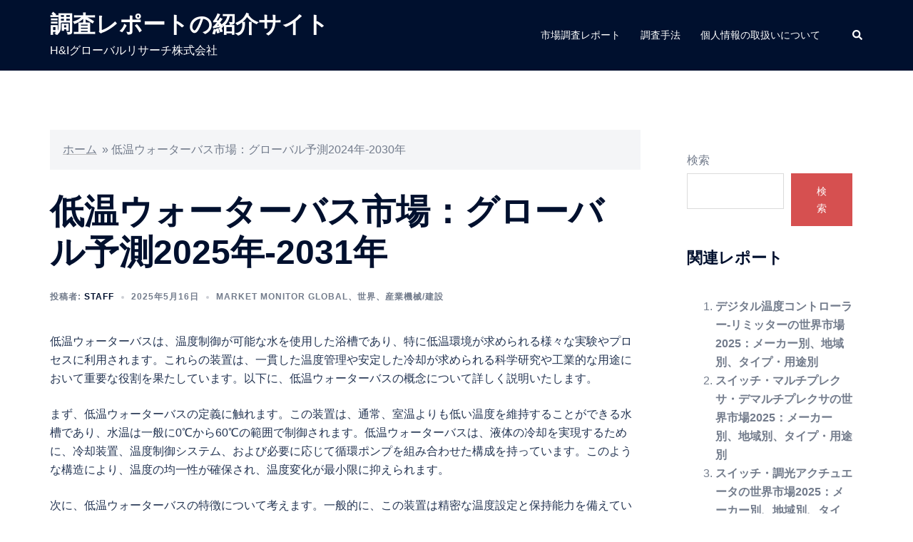

--- FILE ---
content_type: text/html; charset=UTF-8
request_url: https://www.global-data.jp/global-low-temperature-water-baths-market-mon24mkt644066/
body_size: 22854
content:
<!DOCTYPE html>
<html lang="ja">
<head>
<meta charset="UTF-8">
<meta name="viewport" content="width=device-width, initial-scale=1">
<link rel="profile" href="http://gmpg.org/xfn/11">
<link rel="pingback" href="https://www.global-data.jp/xmlrpc.php">

<meta name='robots' content='index, follow, max-image-preview:large, max-snippet:-1, max-video-preview:-1' />
	<style>img:is([sizes="auto" i], [sizes^="auto," i]) { contain-intrinsic-size: 3000px 1500px }</style>
	
	<!-- This site is optimized with the Yoast SEO plugin v22.6 - https://yoast.com/wordpress/plugins/seo/ -->
	<title>低温ウォーターバス市場：グローバル展望・予測（2024-2030）</title>
	<link rel="canonical" href="https://www.global-data.jp/global-low-temperature-water-baths-market-mon24mkt644066/" />
	<meta property="og:locale" content="ja_JP" />
	<meta property="og:type" content="article" />
	<meta property="og:title" content="低温ウォーターバス市場：グローバル展望・予測（2024-2030）" />
	<meta property="og:description" content="本調査レポートは、低温ウォーターバス市場の包括的な分析を提供し、現在の動向、市場力学、将来の見通しに焦点を当てています。北米、欧州、アジア太平洋、新興市場などの主要地域を含む世界の低温ウォーターバス市場を調査しています。また、低温ウォーターバスの成長を促進する主な要因、業界が直面する課題、市場プレイヤーの潜在的な機会についても考察しています。 世界の低温ウォーターバス市場は、2024年にxxxx米ドルと評価され、予測期間中に年平均成長率xxxx%で、2031年までにxxxx米ドルに達すると予測されています。 *** 主な特徴 *** 低温ウォーターバス市場に関する本調査レポートには、包括的なインサイトを提供し、関係者の意思決定を支援するためのいくつかの主要な特徴が含まれています。 [エグゼクティブサマリー] 低温ウォーターバス市場の主要な調査結果、市場動向、主要なインサイトの概要を提供しています。 [市場概要] 当レポートでは、低温ウォーターバス市場の定義、過去の推移、現在の市場規模など、包括的な概観を提供しています。また、タイプ別（デジタル温度コントローラー、スイッチ）、地域別、用途別（医療、農業機関、生化学産業、研究所、その他）の市場セグメントを網羅し、各セグメントにおける主要促進要因、課題、機会を明らかにしています。 [市場ダイナミクス] 当レポートでは、低温ウォーターバス市場の成長と発展を促進する市場ダイナミクスを分析しています。政府政策や規制、技術進歩、消費者動向や嗜好、インフラ整備、業界連携などの分析データを掲載しています。この分析により、関係者は低温ウォーターバス市場の軌道に影響を与える要因を理解することができます。 [競合情勢] 当レポートでは、低温ウォーターバス市場における競合情勢を詳細に分析しています。主要市場プレイヤーのプロフィール、市場シェア、戦略、製品ポートフォリオ、最新動向などを掲載しています。 [市場細分化と予測] 当レポートでは、低温ウォーターバス市場をタイプ別、地域別、用途別など様々なパラメータに基づいて細分化しています。定量的データと分析に裏付けされた各セグメントごとの市場規模と成長予測を提供しています。これにより、関係者は成長機会を特定し、情報に基づいた投資決定を行うことができます。 [技術動向] 本レポートでは、低温ウォーターバス市場を形成する主要な技術動向（タイプ1技術の進歩や新たな代替品など）に焦点を当てます。これらのトレンドが市場成長、普及率、消費者の嗜好に与える影響を分析します。 [市場の課題と機会] 技術的ボトルネック、コスト制限、高い参入障壁など、低温ウォーターバス市場が直面する主な課題を特定し分析しています。また、政府のインセンティブ、新興市場、利害関係者間の協力など、市場成長の機会も取り上げています。 [規制・政策分析] 本レポートは、政府のインセンティブ、排出基準、インフラ整備計画など、低温ウォーターバス市場に関する規制・政策状況を分析しました。これらの政策が市場成長に与える影響を分析し、今後の規制動向に関する洞察を提供しています。 [提言と結論] このレポートは、消費者、政策立案者、投資家、インフラストラクチャプロバイダーなどの利害関係者に対する実用的な推奨事項で締めくくられています。これらの推奨事項はリサーチ結果に基づいており、低温ウォーターバス市場内の主要な課題と機会に対処する必要があります。 [補足データと付録] 本レポートには、分析と調査結果を実証するためのデータ、図表、グラフが含まれています。また、データソース、調査アンケート、詳細な市場予測などの詳細情報を追加した付録も含まれています。 *** 市場区分 **** 低温ウォーターバス市場はタイプ別と用途別に分類されます。2020年から2031年までの期間において、セグメント間の成長により、タイプ別、用途別の市場規模の正確な計算と予測を提供します。 ■タイプ別市場セグメント デジタル温度コントローラー、スイッチ ■用途別市場セグメント 医療、農業機関、生化学産業、研究所、その他 ■地域別・国別セグメント 北米  米国  カナダ  メキシコ 欧州  ドイツ  フランス  英国  イタリア  ロシア アジア  中国  日本  韓国  東南アジア  インド 南米  ブラジル  アルゼンチン 中東・アフリカ  トルコ  イスラエル  サウジアラビア  アラブ首長国連邦 *** 主要メーカー ***  Kerone、Yamato Scientific、Ningbo Scientz Biotechnology、Accumax India、Macro Scientific Works、Bionics Scientific Technologies、PL Tandon &amp; Company、Stericox Sterilizer Systems、ACMAS Technologies、Narang Scientific Works、M.K. Scientific instrument、PolyScience、Discovery Scientific Industries、Julabo、Alol Instruments、Red Lab Equipment、Lab Intruments、PolyScience *** 主要章の概要 ***  第1章：低温ウォーターバスの定義、市場概要を紹介 第2章：世界の低温ウォーターバス市場規模 第3章：低温ウォーターバスメーカーの競争環境、価格、売上高、市場シェア、最新の開発計画、M&amp;A情報などを詳しく分析 第4章：低温ウォーターバス市場をタイプ別に分析し、各セグメントの市場規模と発展可能性を掲載 第5章：低温ウォーターバス市場を用途別に分析し、各セグメントの市場規模と発展可能性を掲載 第6章：各地域とその主要国の市場規模と発展可能性を定量的に分析 第7章：主要企業のプロフィールを含め、企業の販売量、売上、価格、粗利益率、製品紹介、最近の開発など、市場における主要企業の基本的な状況を詳しく紹介 第8章 世界の低温ウォーターバスの地域別生産能力 第9章：市場力学、市場の最新動向、推進要因と制限要因、業界のメーカーが直面する課題とリスク、業界の関連政策を分析 第10章：産業の上流と下流を含む産業チェーンの分析 第11章：レポートの要点と結論" />
	<meta property="og:url" content="https://www.global-data.jp/global-low-temperature-water-baths-market-mon24mkt644066/" />
	<meta property="og:site_name" content="調査レポートの紹介サイト" />
	<meta property="article:published_time" content="2025-05-16T05:01:42+00:00" />
	<meta property="article:modified_time" content="2026-01-19T02:53:05+00:00" />
	<meta name="author" content="staff" />
	<meta name="twitter:card" content="summary_large_image" />
	<meta name="twitter:label1" content="執筆者" />
	<meta name="twitter:data1" content="staff" />
	<meta name="twitter:label2" content="推定読み取り時間" />
	<meta name="twitter:data2" content="1分" />
	<script type="application/ld+json" class="yoast-schema-graph">{"@context":"https://schema.org","@graph":[{"@type":"WebPage","@id":"https://www.global-data.jp/global-low-temperature-water-baths-market-mon24mkt644066/","url":"https://www.global-data.jp/global-low-temperature-water-baths-market-mon24mkt644066/","name":"低温ウォーターバス市場：グローバル展望・予測（2024-2030）","isPartOf":{"@id":"https://www.global-data.jp/#website"},"datePublished":"2025-05-16T05:01:42+00:00","dateModified":"2026-01-19T02:53:05+00:00","author":{"@id":"https://www.global-data.jp/#/schema/person/c0390f686e23c4892f14b0469353441d"},"breadcrumb":{"@id":"https://www.global-data.jp/global-low-temperature-water-baths-market-mon24mkt644066/#breadcrumb"},"inLanguage":"ja","potentialAction":[{"@type":"ReadAction","target":["https://www.global-data.jp/global-low-temperature-water-baths-market-mon24mkt644066/"]}]},{"@type":"BreadcrumbList","@id":"https://www.global-data.jp/global-low-temperature-water-baths-market-mon24mkt644066/#breadcrumb","itemListElement":[{"@type":"ListItem","position":1,"name":"ホーム","item":"https://www.global-data.jp/"},{"@type":"ListItem","position":2,"name":"低温ウォーターバス市場：グローバル予測2024年-2030年"}]},{"@type":"WebSite","@id":"https://www.global-data.jp/#website","url":"https://www.global-data.jp/","name":"調査レポートの紹介サイト","description":"H&amp;Iグローバルリサーチ株式会社","potentialAction":[{"@type":"SearchAction","target":{"@type":"EntryPoint","urlTemplate":"https://www.global-data.jp/?s={search_term_string}"},"query-input":"required name=search_term_string"}],"inLanguage":"ja"},{"@type":"Person","@id":"https://www.global-data.jp/#/schema/person/c0390f686e23c4892f14b0469353441d","name":"staff","image":{"@type":"ImageObject","inLanguage":"ja","@id":"https://www.global-data.jp/#/schema/person/image/","url":"https://secure.gravatar.com/avatar/8cbe903ddeffc1b8885b566a3bdd8ab2?s=96&d=mm&r=g","contentUrl":"https://secure.gravatar.com/avatar/8cbe903ddeffc1b8885b566a3bdd8ab2?s=96&d=mm&r=g","caption":"staff"},"url":"https://www.global-data.jp/author/staff/"}]}</script>
	<!-- / Yoast SEO plugin. -->


<link rel="alternate" type="application/rss+xml" title="調査レポートの紹介サイト &raquo; フィード" href="https://www.global-data.jp/feed/" />
<link rel="alternate" type="application/rss+xml" title="調査レポートの紹介サイト &raquo; コメントフィード" href="https://www.global-data.jp/comments/feed/" />
<link rel='stylesheet' id='sydney-bootstrap-css' href='https://www.global-data.jp/wp-content/themes/sydney/css/bootstrap/bootstrap.min.css?ver=1' type='text/css' media='all' />
<link rel='stylesheet' id='wp-block-library-css' href='https://www.global-data.jp/wp-includes/css/dist/block-library/style.min.css?ver=6.7.2' type='text/css' media='all' />
<style id='wp-block-library-inline-css' type='text/css'>
.wp-block-image.is-style-sydney-rounded img { border-radius:30px; }
.wp-block-gallery.is-style-sydney-rounded img { border-radius:30px; }
</style>
<style id='hot-random-image-hot-random-image-block-style-inline-css' type='text/css'>
/*!***************************************************************************************************************************************************************************************************************************************!*\
  !*** css ./node_modules/css-loader/dist/cjs.js??ruleSet[1].rules[4].use[1]!./node_modules/postcss-loader/dist/cjs.js??ruleSet[1].rules[4].use[2]!./node_modules/sass-loader/dist/cjs.js??ruleSet[1].rules[4].use[3]!./src/style.scss ***!
  \***************************************************************************************************************************************************************************************************************************************/
/**
 * The following styles get applied both on the front of your site
 * and in the editor.
 *
 * Replace them with your own styles or remove the file completely.
 */

/*# sourceMappingURL=style-index.css.map*/
</style>
<style id='classic-theme-styles-inline-css' type='text/css'>
/*! This file is auto-generated */
.wp-block-button__link{color:#fff;background-color:#32373c;border-radius:9999px;box-shadow:none;text-decoration:none;padding:calc(.667em + 2px) calc(1.333em + 2px);font-size:1.125em}.wp-block-file__button{background:#32373c;color:#fff;text-decoration:none}
</style>
<style id='global-styles-inline-css' type='text/css'>
:root{--wp--preset--aspect-ratio--square: 1;--wp--preset--aspect-ratio--4-3: 4/3;--wp--preset--aspect-ratio--3-4: 3/4;--wp--preset--aspect-ratio--3-2: 3/2;--wp--preset--aspect-ratio--2-3: 2/3;--wp--preset--aspect-ratio--16-9: 16/9;--wp--preset--aspect-ratio--9-16: 9/16;--wp--preset--color--black: #000000;--wp--preset--color--cyan-bluish-gray: #abb8c3;--wp--preset--color--white: #ffffff;--wp--preset--color--pale-pink: #f78da7;--wp--preset--color--vivid-red: #cf2e2e;--wp--preset--color--luminous-vivid-orange: #ff6900;--wp--preset--color--luminous-vivid-amber: #fcb900;--wp--preset--color--light-green-cyan: #7bdcb5;--wp--preset--color--vivid-green-cyan: #00d084;--wp--preset--color--pale-cyan-blue: #8ed1fc;--wp--preset--color--vivid-cyan-blue: #0693e3;--wp--preset--color--vivid-purple: #9b51e0;--wp--preset--gradient--vivid-cyan-blue-to-vivid-purple: linear-gradient(135deg,rgba(6,147,227,1) 0%,rgb(155,81,224) 100%);--wp--preset--gradient--light-green-cyan-to-vivid-green-cyan: linear-gradient(135deg,rgb(122,220,180) 0%,rgb(0,208,130) 100%);--wp--preset--gradient--luminous-vivid-amber-to-luminous-vivid-orange: linear-gradient(135deg,rgba(252,185,0,1) 0%,rgba(255,105,0,1) 100%);--wp--preset--gradient--luminous-vivid-orange-to-vivid-red: linear-gradient(135deg,rgba(255,105,0,1) 0%,rgb(207,46,46) 100%);--wp--preset--gradient--very-light-gray-to-cyan-bluish-gray: linear-gradient(135deg,rgb(238,238,238) 0%,rgb(169,184,195) 100%);--wp--preset--gradient--cool-to-warm-spectrum: linear-gradient(135deg,rgb(74,234,220) 0%,rgb(151,120,209) 20%,rgb(207,42,186) 40%,rgb(238,44,130) 60%,rgb(251,105,98) 80%,rgb(254,248,76) 100%);--wp--preset--gradient--blush-light-purple: linear-gradient(135deg,rgb(255,206,236) 0%,rgb(152,150,240) 100%);--wp--preset--gradient--blush-bordeaux: linear-gradient(135deg,rgb(254,205,165) 0%,rgb(254,45,45) 50%,rgb(107,0,62) 100%);--wp--preset--gradient--luminous-dusk: linear-gradient(135deg,rgb(255,203,112) 0%,rgb(199,81,192) 50%,rgb(65,88,208) 100%);--wp--preset--gradient--pale-ocean: linear-gradient(135deg,rgb(255,245,203) 0%,rgb(182,227,212) 50%,rgb(51,167,181) 100%);--wp--preset--gradient--electric-grass: linear-gradient(135deg,rgb(202,248,128) 0%,rgb(113,206,126) 100%);--wp--preset--gradient--midnight: linear-gradient(135deg,rgb(2,3,129) 0%,rgb(40,116,252) 100%);--wp--preset--font-size--small: 13px;--wp--preset--font-size--medium: 20px;--wp--preset--font-size--large: 36px;--wp--preset--font-size--x-large: 42px;--wp--preset--spacing--20: 0.44rem;--wp--preset--spacing--30: 0.67rem;--wp--preset--spacing--40: 1rem;--wp--preset--spacing--50: 1.5rem;--wp--preset--spacing--60: 2.25rem;--wp--preset--spacing--70: 3.38rem;--wp--preset--spacing--80: 5.06rem;--wp--preset--shadow--natural: 6px 6px 9px rgba(0, 0, 0, 0.2);--wp--preset--shadow--deep: 12px 12px 50px rgba(0, 0, 0, 0.4);--wp--preset--shadow--sharp: 6px 6px 0px rgba(0, 0, 0, 0.2);--wp--preset--shadow--outlined: 6px 6px 0px -3px rgba(255, 255, 255, 1), 6px 6px rgba(0, 0, 0, 1);--wp--preset--shadow--crisp: 6px 6px 0px rgba(0, 0, 0, 1);}:where(.is-layout-flex){gap: 0.5em;}:where(.is-layout-grid){gap: 0.5em;}body .is-layout-flex{display: flex;}.is-layout-flex{flex-wrap: wrap;align-items: center;}.is-layout-flex > :is(*, div){margin: 0;}body .is-layout-grid{display: grid;}.is-layout-grid > :is(*, div){margin: 0;}:where(.wp-block-columns.is-layout-flex){gap: 2em;}:where(.wp-block-columns.is-layout-grid){gap: 2em;}:where(.wp-block-post-template.is-layout-flex){gap: 1.25em;}:where(.wp-block-post-template.is-layout-grid){gap: 1.25em;}.has-black-color{color: var(--wp--preset--color--black) !important;}.has-cyan-bluish-gray-color{color: var(--wp--preset--color--cyan-bluish-gray) !important;}.has-white-color{color: var(--wp--preset--color--white) !important;}.has-pale-pink-color{color: var(--wp--preset--color--pale-pink) !important;}.has-vivid-red-color{color: var(--wp--preset--color--vivid-red) !important;}.has-luminous-vivid-orange-color{color: var(--wp--preset--color--luminous-vivid-orange) !important;}.has-luminous-vivid-amber-color{color: var(--wp--preset--color--luminous-vivid-amber) !important;}.has-light-green-cyan-color{color: var(--wp--preset--color--light-green-cyan) !important;}.has-vivid-green-cyan-color{color: var(--wp--preset--color--vivid-green-cyan) !important;}.has-pale-cyan-blue-color{color: var(--wp--preset--color--pale-cyan-blue) !important;}.has-vivid-cyan-blue-color{color: var(--wp--preset--color--vivid-cyan-blue) !important;}.has-vivid-purple-color{color: var(--wp--preset--color--vivid-purple) !important;}.has-black-background-color{background-color: var(--wp--preset--color--black) !important;}.has-cyan-bluish-gray-background-color{background-color: var(--wp--preset--color--cyan-bluish-gray) !important;}.has-white-background-color{background-color: var(--wp--preset--color--white) !important;}.has-pale-pink-background-color{background-color: var(--wp--preset--color--pale-pink) !important;}.has-vivid-red-background-color{background-color: var(--wp--preset--color--vivid-red) !important;}.has-luminous-vivid-orange-background-color{background-color: var(--wp--preset--color--luminous-vivid-orange) !important;}.has-luminous-vivid-amber-background-color{background-color: var(--wp--preset--color--luminous-vivid-amber) !important;}.has-light-green-cyan-background-color{background-color: var(--wp--preset--color--light-green-cyan) !important;}.has-vivid-green-cyan-background-color{background-color: var(--wp--preset--color--vivid-green-cyan) !important;}.has-pale-cyan-blue-background-color{background-color: var(--wp--preset--color--pale-cyan-blue) !important;}.has-vivid-cyan-blue-background-color{background-color: var(--wp--preset--color--vivid-cyan-blue) !important;}.has-vivid-purple-background-color{background-color: var(--wp--preset--color--vivid-purple) !important;}.has-black-border-color{border-color: var(--wp--preset--color--black) !important;}.has-cyan-bluish-gray-border-color{border-color: var(--wp--preset--color--cyan-bluish-gray) !important;}.has-white-border-color{border-color: var(--wp--preset--color--white) !important;}.has-pale-pink-border-color{border-color: var(--wp--preset--color--pale-pink) !important;}.has-vivid-red-border-color{border-color: var(--wp--preset--color--vivid-red) !important;}.has-luminous-vivid-orange-border-color{border-color: var(--wp--preset--color--luminous-vivid-orange) !important;}.has-luminous-vivid-amber-border-color{border-color: var(--wp--preset--color--luminous-vivid-amber) !important;}.has-light-green-cyan-border-color{border-color: var(--wp--preset--color--light-green-cyan) !important;}.has-vivid-green-cyan-border-color{border-color: var(--wp--preset--color--vivid-green-cyan) !important;}.has-pale-cyan-blue-border-color{border-color: var(--wp--preset--color--pale-cyan-blue) !important;}.has-vivid-cyan-blue-border-color{border-color: var(--wp--preset--color--vivid-cyan-blue) !important;}.has-vivid-purple-border-color{border-color: var(--wp--preset--color--vivid-purple) !important;}.has-vivid-cyan-blue-to-vivid-purple-gradient-background{background: var(--wp--preset--gradient--vivid-cyan-blue-to-vivid-purple) !important;}.has-light-green-cyan-to-vivid-green-cyan-gradient-background{background: var(--wp--preset--gradient--light-green-cyan-to-vivid-green-cyan) !important;}.has-luminous-vivid-amber-to-luminous-vivid-orange-gradient-background{background: var(--wp--preset--gradient--luminous-vivid-amber-to-luminous-vivid-orange) !important;}.has-luminous-vivid-orange-to-vivid-red-gradient-background{background: var(--wp--preset--gradient--luminous-vivid-orange-to-vivid-red) !important;}.has-very-light-gray-to-cyan-bluish-gray-gradient-background{background: var(--wp--preset--gradient--very-light-gray-to-cyan-bluish-gray) !important;}.has-cool-to-warm-spectrum-gradient-background{background: var(--wp--preset--gradient--cool-to-warm-spectrum) !important;}.has-blush-light-purple-gradient-background{background: var(--wp--preset--gradient--blush-light-purple) !important;}.has-blush-bordeaux-gradient-background{background: var(--wp--preset--gradient--blush-bordeaux) !important;}.has-luminous-dusk-gradient-background{background: var(--wp--preset--gradient--luminous-dusk) !important;}.has-pale-ocean-gradient-background{background: var(--wp--preset--gradient--pale-ocean) !important;}.has-electric-grass-gradient-background{background: var(--wp--preset--gradient--electric-grass) !important;}.has-midnight-gradient-background{background: var(--wp--preset--gradient--midnight) !important;}.has-small-font-size{font-size: var(--wp--preset--font-size--small) !important;}.has-medium-font-size{font-size: var(--wp--preset--font-size--medium) !important;}.has-large-font-size{font-size: var(--wp--preset--font-size--large) !important;}.has-x-large-font-size{font-size: var(--wp--preset--font-size--x-large) !important;}
:where(.wp-block-post-template.is-layout-flex){gap: 1.25em;}:where(.wp-block-post-template.is-layout-grid){gap: 1.25em;}
:where(.wp-block-columns.is-layout-flex){gap: 2em;}:where(.wp-block-columns.is-layout-grid){gap: 2em;}
:root :where(.wp-block-pullquote){font-size: 1.5em;line-height: 1.6;}
</style>
<link rel='stylesheet' id='sydney-style-css' href='https://www.global-data.jp/wp-content/themes/sydney/style.css?ver=20230821' type='text/css' media='all' />
<!--[if lte IE 9]>
<link rel='stylesheet' id='sydney-ie9-css' href='https://www.global-data.jp/wp-content/themes/sydney/css/ie9.css?ver=6.7.2' type='text/css' media='all' />
<![endif]-->
<link rel='stylesheet' id='sydney-style-min-css' href='https://www.global-data.jp/wp-content/themes/sydney/css/styles.min.css?ver=20240307' type='text/css' media='all' />
<style id='sydney-style-min-inline-css' type='text/css'>
.woocommerce ul.products li.product{text-align:center;}html{scroll-behavior:smooth;}.header-image{background-size:cover;}.header-image{height:300px;}:root{--sydney-global-color-1:#d65050;--sydney-global-color-2:#b73d3d;--sydney-global-color-3:#233452;--sydney-global-color-4:#00102E;--sydney-global-color-5:#737C8C;--sydney-global-color-6:#00102E;--sydney-global-color-7:#F4F5F7;--sydney-global-color-8:#dbdbdb;--sydney-global-color-9:#ffffff;}.llms-student-dashboard .llms-button-secondary:hover,.llms-button-action:hover,.read-more-gt,.widget-area .widget_fp_social a,#mainnav ul li a:hover,.sydney_contact_info_widget span,.roll-team .team-content .name,.roll-team .team-item .team-pop .team-social li:hover a,.roll-infomation li.address:before,.roll-infomation li.phone:before,.roll-infomation li.email:before,.roll-testimonials .name,.roll-button.border,.roll-button:hover,.roll-icon-list .icon i,.roll-icon-list .content h3 a:hover,.roll-icon-box.white .content h3 a,.roll-icon-box .icon i,.roll-icon-box .content h3 a:hover,.switcher-container .switcher-icon a:focus,.go-top:hover,.hentry .meta-post a:hover,#mainnav > ul > li > a.active,#mainnav > ul > li > a:hover,button:hover,input[type="button"]:hover,input[type="reset"]:hover,input[type="submit"]:hover,.text-color,.social-menu-widget a,.social-menu-widget a:hover,.archive .team-social li a,a,h1 a,h2 a,h3 a,h4 a,h5 a,h6 a,.classic-alt .meta-post a,.single .hentry .meta-post a,.content-area.modern .hentry .meta-post span:before,.content-area.modern .post-cat{color:var(--sydney-global-color-1)}.llms-student-dashboard .llms-button-secondary,.llms-button-action,.woocommerce #respond input#submit,.woocommerce a.button,.woocommerce button.button,.woocommerce input.button,.project-filter li a.active,.project-filter li a:hover,.preloader .pre-bounce1,.preloader .pre-bounce2,.roll-team .team-item .team-pop,.roll-progress .progress-animate,.roll-socials li a:hover,.roll-project .project-item .project-pop,.roll-project .project-filter li.active,.roll-project .project-filter li:hover,.roll-button.light:hover,.roll-button.border:hover,.roll-button,.roll-icon-box.white .icon,.owl-theme .owl-controls .owl-page.active span,.owl-theme .owl-controls.clickable .owl-page:hover span,.go-top,.bottom .socials li:hover a,.sidebar .widget:before,.blog-pagination ul li.active,.blog-pagination ul li:hover a,.content-area .hentry:after,.text-slider .maintitle:after,.error-wrap #search-submit:hover,#mainnav .sub-menu li:hover > a,#mainnav ul li ul:after,button,input[type="button"],input[type="reset"],input[type="submit"],.panel-grid-cell .widget-title:after,.cart-amount{background-color:var(--sydney-global-color-1)}.llms-student-dashboard .llms-button-secondary,.llms-student-dashboard .llms-button-secondary:hover,.llms-button-action,.llms-button-action:hover,.roll-socials li a:hover,.roll-socials li a,.roll-button.light:hover,.roll-button.border,.roll-button,.roll-icon-list .icon,.roll-icon-box .icon,.owl-theme .owl-controls .owl-page span,.comment .comment-detail,.widget-tags .tag-list a:hover,.blog-pagination ul li,.error-wrap #search-submit:hover,textarea:focus,input[type="text"]:focus,input[type="password"]:focus,input[type="datetime"]:focus,input[type="datetime-local"]:focus,input[type="date"]:focus,input[type="month"]:focus,input[type="time"]:focus,input[type="week"]:focus,input[type="number"]:focus,input[type="email"]:focus,input[type="url"]:focus,input[type="search"]:focus,input[type="tel"]:focus,input[type="color"]:focus,button,input[type="button"],input[type="reset"],input[type="submit"],.archive .team-social li a{border-color:var(--sydney-global-color-1)}.sydney_contact_info_widget span{fill:var(--sydney-global-color-1);}.go-top:hover svg{stroke:var(--sydney-global-color-1);}.site-header.float-header{background-color:rgba(0,0,0,0.9);}@media only screen and (max-width:1024px){.site-header{background-color:#000000;}}#mainnav ul li a,#mainnav ul li::before{color:#ffffff}#mainnav .sub-menu li a{color:#ffffff}#mainnav .sub-menu li a{background:#1c1c1c}.text-slider .maintitle,.text-slider .subtitle{color:#ffffff}body{color:}#secondary{background-color:#ffffff}#secondary,#secondary a:not(.wp-block-button__link){color:#737C8C}.btn-menu .sydney-svg-icon{fill:#ffffff}#mainnav ul li a:hover,.main-header #mainnav .menu > li > a:hover{color:#d65050}.overlay{background-color:#000000}.page-wrap{padding-top:83px;}.page-wrap{padding-bottom:100px;}@media only screen and (max-width:1025px){.mobile-slide{display:block;}.slide-item{background-image:none !important;}.header-slider{}.slide-item{height:auto !important;}.slide-inner{min-height:initial;}}.go-top.show{border-radius:2px;bottom:10px;}.go-top.position-right{right:20px;}.go-top.position-left{left:20px;}.go-top{background-color:;}.go-top:hover{background-color:;}.go-top{color:;}.go-top svg{stroke:;}.go-top:hover{color:;}.go-top:hover svg{stroke:;}.go-top .sydney-svg-icon,.go-top .sydney-svg-icon svg{width:16px;height:16px;}.go-top{padding:15px;}.site-info{border-top:0 solid rgba(255,255,255,0.1);}.footer-widgets-grid{gap:30px;}@media (min-width:992px){.footer-widgets-grid{padding-top:95px;padding-bottom:95px;}}@media (min-width:576px) and (max-width:991px){.footer-widgets-grid{padding-top:60px;padding-bottom:60px;}}@media (max-width:575px){.footer-widgets-grid{padding-top:60px;padding-bottom:60px;}}@media (min-width:992px){.sidebar-column .widget .widget-title{font-size:22px;}}@media (min-width:576px) and (max-width:991px){.sidebar-column .widget .widget-title{font-size:22px;}}@media (max-width:575px){.sidebar-column .widget .widget-title{font-size:22px;}}@media (min-width:992px){.footer-widgets{font-size:16px;}}@media (min-width:576px) and (max-width:991px){.footer-widgets{font-size:16px;}}@media (max-width:575px){.footer-widgets{font-size:16px;}}.footer-widgets{background-color:#00102E;}.sidebar-column .widget .widget-title{color:;}.sidebar-column .widget h1,.sidebar-column .widget h2,.sidebar-column .widget h3,.sidebar-column .widget h4,.sidebar-column .widget h5,.sidebar-column .widget h6{color:;}.sidebar-column .widget{color:#ffffff;}#sidebar-footer .widget a{color:#ffffff;}#sidebar-footer .widget a:hover{color:;}.site-footer{background-color:#00102E;}.site-info,.site-info a{color:#ffffff;}.site-info .sydney-svg-icon svg{fill:#ffffff;}.site-info{padding-top:20px;padding-bottom:20px;}@media (min-width:992px){button,.roll-button,a.button,.wp-block-button__link,input[type="button"],input[type="reset"],input[type="submit"]{padding-top:12px;padding-bottom:12px;}}@media (min-width:576px) and (max-width:991px){button,.roll-button,a.button,.wp-block-button__link,input[type="button"],input[type="reset"],input[type="submit"]{padding-top:12px;padding-bottom:12px;}}@media (max-width:575px){button,.roll-button,a.button,.wp-block-button__link,input[type="button"],input[type="reset"],input[type="submit"]{padding-top:12px;padding-bottom:12px;}}@media (min-width:992px){button,.roll-button,a.button,.wp-block-button__link,input[type="button"],input[type="reset"],input[type="submit"]{padding-left:35px;padding-right:35px;}}@media (min-width:576px) and (max-width:991px){button,.roll-button,a.button,.wp-block-button__link,input[type="button"],input[type="reset"],input[type="submit"]{padding-left:35px;padding-right:35px;}}@media (max-width:575px){button,.roll-button,a.button,.wp-block-button__link,input[type="button"],input[type="reset"],input[type="submit"]{padding-left:35px;padding-right:35px;}}button,.roll-button,a.button,.wp-block-button__link,input[type="button"],input[type="reset"],input[type="submit"]{border-radius:0;}@media (min-width:992px){button,.roll-button,a.button,.wp-block-button__link,input[type="button"],input[type="reset"],input[type="submit"]{font-size:14px;}}@media (min-width:576px) and (max-width:991px){button,.roll-button,a.button,.wp-block-button__link,input[type="button"],input[type="reset"],input[type="submit"]{font-size:14px;}}@media (max-width:575px){button,.roll-button,a.button,.wp-block-button__link,input[type="button"],input[type="reset"],input[type="submit"]{font-size:14px;}}button,.roll-button,a.button,.wp-block-button__link,input[type="button"],input[type="reset"],input[type="submit"]{text-transform:uppercase;}button,div.wpforms-container-full .wpforms-form input[type=submit],div.wpforms-container-full .wpforms-form button[type=submit],div.wpforms-container-full .wpforms-form .wpforms-page-button,.roll-button,a.button,.wp-block-button__link,input[type="button"],input[type="reset"],input[type="submit"]{background-color:;}button:hover,div.wpforms-container-full .wpforms-form input[type=submit]:hover,div.wpforms-container-full .wpforms-form button[type=submit]:hover,div.wpforms-container-full .wpforms-form .wpforms-page-button:hover,.roll-button:hover,a.button:hover,.wp-block-button__link:hover,input[type="button"]:hover,input[type="reset"]:hover,input[type="submit"]:hover{background-color:;}button,div.wpforms-container-full .wpforms-form input[type=submit],div.wpforms-container-full .wpforms-form button[type=submit],div.wpforms-container-full .wpforms-form .wpforms-page-button,.checkout-button.button,a.button,.wp-block-button__link,input[type="button"],input[type="reset"],input[type="submit"]{color:;}button:hover,div.wpforms-container-full .wpforms-form input[type=submit]:hover,div.wpforms-container-full .wpforms-form button[type=submit]:hover,div.wpforms-container-full .wpforms-form .wpforms-page-button:hover,.roll-button:hover,a.button:hover,.wp-block-button__link:hover,input[type="button"]:hover,input[type="reset"]:hover,input[type="submit"]:hover{color:;}.is-style-outline .wp-block-button__link,div.wpforms-container-full .wpforms-form input[type=submit],div.wpforms-container-full .wpforms-form button[type=submit],div.wpforms-container-full .wpforms-form .wpforms-page-button,.roll-button,.wp-block-button__link.is-style-outline,button,a.button,.wp-block-button__link,input[type="button"],input[type="reset"],input[type="submit"]{border-color:;}button:hover,div.wpforms-container-full .wpforms-form input[type=submit]:hover,div.wpforms-container-full .wpforms-form button[type=submit]:hover,div.wpforms-container-full .wpforms-form .wpforms-page-button:hover,.roll-button:hover,a.button:hover,.wp-block-button__link:hover,input[type="button"]:hover,input[type="reset"]:hover,input[type="submit"]:hover{border-color:;}.posts-layout .list-image{width:30%;}.posts-layout .list-content{width:70%;}.content-area:not(.layout4):not(.layout6) .posts-layout .entry-thumb{margin:0 0 24px 0;}.layout4 .entry-thumb,.layout6 .entry-thumb{margin:0 24px 0 0;}.layout6 article:nth-of-type(even) .list-image .entry-thumb{margin:0 0 0 24px;}.posts-layout .entry-header{margin-bottom:24px;}.posts-layout .entry-meta.below-excerpt{margin:15px 0 0;}.posts-layout .entry-meta.above-title{margin:0 0 15px;}.single .entry-header .entry-title{color:;}.single .entry-header .entry-meta,.single .entry-header .entry-meta a{color:;}@media (min-width:992px){.single .entry-meta{font-size:12px;}}@media (min-width:576px) and (max-width:991px){.single .entry-meta{font-size:12px;}}@media (max-width:575px){.single .entry-meta{font-size:12px;}}@media (min-width:992px){.single .entry-header .entry-title{font-size:48px;}}@media (min-width:576px) and (max-width:991px){.single .entry-header .entry-title{font-size:32px;}}@media (max-width:575px){.single .entry-header .entry-title{font-size:32px;}}.posts-layout .entry-post{color:#233452;}.posts-layout .entry-title a{color:#00102E;}.posts-layout .author,.posts-layout .entry-meta a{color:#737C8C;}@media (min-width:992px){.posts-layout .entry-post{font-size:16px;}}@media (min-width:576px) and (max-width:991px){.posts-layout .entry-post{font-size:16px;}}@media (max-width:575px){.posts-layout .entry-post{font-size:16px;}}@media (min-width:992px){.posts-layout .entry-meta{font-size:12px;}}@media (min-width:576px) and (max-width:991px){.posts-layout .entry-meta{font-size:12px;}}@media (max-width:575px){.posts-layout .entry-meta{font-size:12px;}}@media (min-width:992px){.posts-layout .entry-title{font-size:32px;}}@media (min-width:576px) and (max-width:991px){.posts-layout .entry-title{font-size:32px;}}@media (max-width:575px){.posts-layout .entry-title{font-size:32px;}}.single .entry-header{margin-bottom:40px;}.single .entry-thumb{margin-bottom:40px;}.single .entry-meta-above{margin-bottom:24px;}.single .entry-meta-below{margin-top:24px;}@media (min-width:992px){.custom-logo-link img{max-width:180px;}}@media (min-width:576px) and (max-width:991px){.custom-logo-link img{max-width:100px;}}@media (max-width:575px){.custom-logo-link img{max-width:100px;}}.main-header,.bottom-header-row{border-bottom:0 solid rgba(255,255,255,0.1);}.header_layout_3,.header_layout_4,.header_layout_5{border-bottom:1px solid rgba(255,255,255,0.1);}.main-header,.header-search-form{background-color:;}.main-header.sticky-active{background-color:;}.main-header .site-title a,.main-header .site-description,.main-header #mainnav .menu > li > a,#mainnav .nav-menu > li > a,.main-header .header-contact a{color:;}.main-header .sydney-svg-icon svg,.main-header .dropdown-symbol .sydney-svg-icon svg{fill:;}.sticky-active .main-header .site-title a,.sticky-active .main-header .site-description,.sticky-active .main-header #mainnav .menu > li > a,.sticky-active .main-header .header-contact a,.sticky-active .main-header .logout-link,.sticky-active .main-header .html-item,.sticky-active .main-header .sydney-login-toggle{color:;}.sticky-active .main-header .sydney-svg-icon svg,.sticky-active .main-header .dropdown-symbol .sydney-svg-icon svg{fill:;}.bottom-header-row{background-color:;}.bottom-header-row,.bottom-header-row .header-contact a,.bottom-header-row #mainnav .menu > li > a{color:;}.bottom-header-row #mainnav .menu > li > a:hover{color:;}.bottom-header-row .header-item svg,.dropdown-symbol .sydney-svg-icon svg{fill:;}.main-header .main-header-inner,.main-header .top-header-row{padding-top:15px;padding-bottom:15px;}.bottom-header-inner{padding-top:15px;padding-bottom:15px;}.bottom-header-row #mainnav ul ul li,.main-header #mainnav ul ul li{background-color:;}.bottom-header-row #mainnav ul ul li a,.bottom-header-row #mainnav ul ul li:hover a,.main-header #mainnav ul ul li:hover a,.main-header #mainnav ul ul li a{color:;}.bottom-header-row #mainnav ul ul li svg,.main-header #mainnav ul ul li svg{fill:;}#mainnav .sub-menu li:hover>a,.main-header #mainnav ul ul li:hover>a{color:;}.main-header-cart .count-number{color:;}.main-header-cart .widget_shopping_cart .widgettitle:after,.main-header-cart .widget_shopping_cart .woocommerce-mini-cart__buttons:before{background-color:rgba(33,33,33,0.9);}.sydney-offcanvas-menu .mainnav ul li,.mobile-header-item.offcanvas-items,.mobile-header-item.offcanvas-items .social-profile{text-align:left;}.sydney-offcanvas-menu #mainnav ul ul a{color:;}.sydney-offcanvas-menu #mainnav > div > ul > li > a{font-size:18px;}.sydney-offcanvas-menu #mainnav ul ul li a{font-size:16px;}.sydney-offcanvas-menu .mainnav a{padding:10px 0;}#masthead-mobile{background-color:;}#masthead-mobile .site-description,#masthead-mobile a:not(.button){color:;}#masthead-mobile svg{fill:;}.mobile-header{padding-top:15px;padding-bottom:15px;}.sydney-offcanvas-menu{background-color:;}.offcanvas-header-custom-text,.sydney-offcanvas-menu,.sydney-offcanvas-menu #mainnav a:not(.button),.sydney-offcanvas-menu a:not(.button){color:#ffffff;}.sydney-offcanvas-menu svg,.sydney-offcanvas-menu .dropdown-symbol .sydney-svg-icon svg{fill:#ffffff;}@media (min-width:992px){.site-logo{max-height:100px;}}@media (min-width:576px) and (max-width:991px){.site-logo{max-height:100px;}}@media (max-width:575px){.site-logo{max-height:100px;}}.site-title a,.site-title a:visited,.main-header .site-title a,.main-header .site-title a:visited{color:}.site-description,.main-header .site-description{color:}@media (min-width:992px){.site-title{font-size:32px;}}@media (min-width:576px) and (max-width:991px){.site-title{font-size:24px;}}@media (max-width:575px){.site-title{font-size:20px;}}@media (min-width:992px){.site-description{font-size:16px;}}@media (min-width:576px) and (max-width:991px){.site-description{font-size:16px;}}@media (max-width:575px){.site-description{font-size:16px;}}h1,h2,h3,h4,h5,h6,.site-title{text-decoration:;text-transform:;font-style:;line-height:1.2;letter-spacing:px;}@media (min-width:992px){h1:not(.site-title){font-size:30px;}}@media (min-width:576px) and (max-width:991px){h1:not(.site-title){font-size:42px;}}@media (max-width:575px){h1:not(.site-title){font-size:32px;}}@media (min-width:992px){h2{font-size:28px;}}@media (min-width:576px) and (max-width:991px){h2{font-size:32px;}}@media (max-width:575px){h2{font-size:24px;}}@media (min-width:992px){h3{font-size:26px;}}@media (min-width:576px) and (max-width:991px){h3{font-size:24px;}}@media (max-width:575px){h3{font-size:20px;}}@media (min-width:992px){h4{font-size:24px;}}@media (min-width:576px) and (max-width:991px){h4{font-size:18px;}}@media (max-width:575px){h4{font-size:16px;}}@media (min-width:992px){h5{font-size:20px;}}@media (min-width:576px) and (max-width:991px){h5{font-size:16px;}}@media (max-width:575px){h5{font-size:16px;}}@media (min-width:992px){h6{font-size:18px;}}@media (min-width:576px) and (max-width:991px){h6{font-size:16px;}}@media (max-width:575px){h6{font-size:16px;}}p,.posts-layout .entry-post{text-decoration:}body,.posts-layout .entry-post{text-transform:;font-style:;line-height:1.68;letter-spacing:px;}@media (min-width:992px){body{font-size:16px;}}@media (min-width:576px) and (max-width:991px){body{font-size:16px;}}@media (max-width:575px){body{font-size:16px;}}@media (min-width:992px){.woocommerce div.product .product-gallery-summary .entry-title{font-size:32px;}}@media (min-width:576px) and (max-width:991px){.woocommerce div.product .product-gallery-summary .entry-title{font-size:32px;}}@media (max-width:575px){.woocommerce div.product .product-gallery-summary .entry-title{font-size:32px;}}@media (min-width:992px){.woocommerce div.product .product-gallery-summary .price .amount{font-size:24px;}}@media (min-width:576px) and (max-width:991px){.woocommerce div.product .product-gallery-summary .price .amount{font-size:24px;}}@media (max-width:575px){.woocommerce div.product .product-gallery-summary .price .amount{font-size:24px;}}.woocommerce ul.products li.product .col-md-7 > *,.woocommerce ul.products li.product .col-md-8 > *,.woocommerce ul.products li.product > *{margin-bottom:12px;}.wc-block-grid__product-onsale,span.onsale{border-radius:0;top:20px!important;left:20px!important;}.wc-block-grid__product-onsale,.products span.onsale{left:auto!important;right:20px;}.wc-block-grid__product-onsale,span.onsale{color:;}.wc-block-grid__product-onsale,span.onsale{background-color:;}ul.wc-block-grid__products li.wc-block-grid__product .wc-block-grid__product-title,ul.wc-block-grid__products li.wc-block-grid__product .woocommerce-loop-product__title,ul.wc-block-grid__products li.product .wc-block-grid__product-title,ul.wc-block-grid__products li.product .woocommerce-loop-product__title,ul.products li.wc-block-grid__product .wc-block-grid__product-title,ul.products li.wc-block-grid__product .woocommerce-loop-product__title,ul.products li.product .wc-block-grid__product-title,ul.products li.product .woocommerce-loop-product__title,ul.products li.product .woocommerce-loop-category__title,.woocommerce-loop-product__title .botiga-wc-loop-product__title{color:;}a.wc-forward:not(.checkout-button){color:;}a.wc-forward:not(.checkout-button):hover{color:;}.woocommerce-pagination li .page-numbers:hover{color:;}.woocommerce-sorting-wrapper{border-color:rgba(33,33,33,0.9);}ul.products li.product-category .woocommerce-loop-category__title{text-align:center;}ul.products li.product-category > a,ul.products li.product-category > a > img{border-radius:0;}.entry-content a:not(.button):not(.elementor-button-link):not(.wp-block-button__link){color:;}.entry-content a:not(.button):not(.elementor-button-link):not(.wp-block-button__link):hover{color:;}h1{color:;}h2{color:;}h3{color:;}h4{color:;}h5{color:;}h6{color:;}div.wpforms-container-full .wpforms-form input[type=date],div.wpforms-container-full .wpforms-form input[type=datetime],div.wpforms-container-full .wpforms-form input[type=datetime-local],div.wpforms-container-full .wpforms-form input[type=email],div.wpforms-container-full .wpforms-form input[type=month],div.wpforms-container-full .wpforms-form input[type=number],div.wpforms-container-full .wpforms-form input[type=password],div.wpforms-container-full .wpforms-form input[type=range],div.wpforms-container-full .wpforms-form input[type=search],div.wpforms-container-full .wpforms-form input[type=tel],div.wpforms-container-full .wpforms-form input[type=text],div.wpforms-container-full .wpforms-form input[type=time],div.wpforms-container-full .wpforms-form input[type=url],div.wpforms-container-full .wpforms-form input[type=week],div.wpforms-container-full .wpforms-form select,div.wpforms-container-full .wpforms-form textarea,input[type="text"],input[type="email"],input[type="url"],input[type="password"],input[type="search"],input[type="number"],input[type="tel"],input[type="range"],input[type="date"],input[type="month"],input[type="week"],input[type="time"],input[type="datetime"],input[type="datetime-local"],input[type="color"],textarea,select,.woocommerce .select2-container .select2-selection--single,.woocommerce-page .select2-container .select2-selection--single,input[type="text"]:focus,input[type="email"]:focus,input[type="url"]:focus,input[type="password"]:focus,input[type="search"]:focus,input[type="number"]:focus,input[type="tel"]:focus,input[type="range"]:focus,input[type="date"]:focus,input[type="month"]:focus,input[type="week"]:focus,input[type="time"]:focus,input[type="datetime"]:focus,input[type="datetime-local"]:focus,input[type="color"]:focus,textarea:focus,select:focus,.woocommerce .select2-container .select2-selection--single:focus,.woocommerce-page .select2-container .select2-selection--single:focus,.select2-container--default .select2-selection--single .select2-selection__rendered,.wp-block-search .wp-block-search__input,.wp-block-search .wp-block-search__input:focus{color:;}div.wpforms-container-full .wpforms-form input[type=date],div.wpforms-container-full .wpforms-form input[type=datetime],div.wpforms-container-full .wpforms-form input[type=datetime-local],div.wpforms-container-full .wpforms-form input[type=email],div.wpforms-container-full .wpforms-form input[type=month],div.wpforms-container-full .wpforms-form input[type=number],div.wpforms-container-full .wpforms-form input[type=password],div.wpforms-container-full .wpforms-form input[type=range],div.wpforms-container-full .wpforms-form input[type=search],div.wpforms-container-full .wpforms-form input[type=tel],div.wpforms-container-full .wpforms-form input[type=text],div.wpforms-container-full .wpforms-form input[type=time],div.wpforms-container-full .wpforms-form input[type=url],div.wpforms-container-full .wpforms-form input[type=week],div.wpforms-container-full .wpforms-form select,div.wpforms-container-full .wpforms-form textarea,input[type="text"],input[type="email"],input[type="url"],input[type="password"],input[type="search"],input[type="number"],input[type="tel"],input[type="range"],input[type="date"],input[type="month"],input[type="week"],input[type="time"],input[type="datetime"],input[type="datetime-local"],input[type="color"],textarea,select,.woocommerce .select2-container .select2-selection--single,.woocommerce-page .select2-container .select2-selection--single,.woocommerce-cart .woocommerce-cart-form .actions .coupon input[type="text"]{background-color:;}div.wpforms-container-full .wpforms-form input[type=date],div.wpforms-container-full .wpforms-form input[type=datetime],div.wpforms-container-full .wpforms-form input[type=datetime-local],div.wpforms-container-full .wpforms-form input[type=email],div.wpforms-container-full .wpforms-form input[type=month],div.wpforms-container-full .wpforms-form input[type=number],div.wpforms-container-full .wpforms-form input[type=password],div.wpforms-container-full .wpforms-form input[type=range],div.wpforms-container-full .wpforms-form input[type=search],div.wpforms-container-full .wpforms-form input[type=tel],div.wpforms-container-full .wpforms-form input[type=text],div.wpforms-container-full .wpforms-form input[type=time],div.wpforms-container-full .wpforms-form input[type=url],div.wpforms-container-full .wpforms-form input[type=week],div.wpforms-container-full .wpforms-form select,div.wpforms-container-full .wpforms-form textarea,input[type="text"],input[type="email"],input[type="url"],input[type="password"],input[type="search"],input[type="number"],input[type="tel"],input[type="range"],input[type="date"],input[type="month"],input[type="week"],input[type="time"],input[type="datetime"],input[type="datetime-local"],input[type="color"],textarea,select,.woocommerce .select2-container .select2-selection--single,.woocommerce-page .select2-container .select2-selection--single,.woocommerce-account fieldset,.woocommerce-account .woocommerce-form-login,.woocommerce-account .woocommerce-form-register,.woocommerce-cart .woocommerce-cart-form .actions .coupon input[type="text"],.wp-block-search .wp-block-search__input{border-color:;}input::placeholder{color:;opacity:1;}input:-ms-input-placeholder{color:;}input::-ms-input-placeholder{color:;}
</style>
<link rel="https://api.w.org/" href="https://www.global-data.jp/wp-json/" /><link rel="alternate" title="JSON" type="application/json" href="https://www.global-data.jp/wp-json/wp/v2/posts/655816" /><link rel="EditURI" type="application/rsd+xml" title="RSD" href="https://www.global-data.jp/xmlrpc.php?rsd" />
<meta name="generator" content="WordPress 6.7.2" />
<link rel='shortlink' href='https://www.global-data.jp/?p=655816' />
<link rel="alternate" title="oEmbed (JSON)" type="application/json+oembed" href="https://www.global-data.jp/wp-json/oembed/1.0/embed?url=https%3A%2F%2Fwww.global-data.jp%2Fglobal-low-temperature-water-baths-market-mon24mkt644066%2F" />
<link rel="alternate" title="oEmbed (XML)" type="text/xml+oembed" href="https://www.global-data.jp/wp-json/oembed/1.0/embed?url=https%3A%2F%2Fwww.global-data.jp%2Fglobal-low-temperature-water-baths-market-mon24mkt644066%2F&#038;format=xml" />
</head>

<body class="post-template-default single single-post postid-655816 single-format-standard menu-inline" >

<span id="toptarget"></span>

	<div class="preloader">
	    <div class="spinner">
	        <div class="pre-bounce1"></div>
	        <div class="pre-bounce2"></div>
	    </div>
	</div>
	

<div id="page" class="hfeed site">
	<a class="skip-link screen-reader-text" href="#content">コンテンツへスキップ</a>

		

	
							<header id="masthead" class="main-header header_layout_2 sticky-header sticky-always">
					<div class="container">
						<div class="site-header-inner">
							<div class="row valign">
								<div class="header-col">
												<div class="site-branding">

													<p class="site-title"><a href="https://www.global-data.jp/" rel="home">調査レポートの紹介サイト</a></p>
								<p class="site-description">H&amp;Iグローバルリサーチ株式会社</p>
								
			</div><!-- .site-branding -->
											</div>
								<div class="header-col menu-col menu-right">
										
			<nav id="mainnav" class="mainnav">
				<div class="menu-top-container"><ul id="primary-menu" class="menu"><li id="menu-item-656796" class="menu-item menu-item-type-post_type menu-item-object-page menu-item-656796"><a href="https://www.global-data.jp/marketreports/">市場調査レポート</a></li>
<li id="menu-item-656801" class="menu-item menu-item-type-post_type menu-item-object-page menu-item-656801"><a href="https://www.global-data.jp/research-method/">調査手法</a></li>
<li id="menu-item-656806" class="menu-item menu-item-type-post_type menu-item-object-page menu-item-656806"><a href="https://www.global-data.jp/privacy_statement/">個人情報の取扱いについて</a></li>
</ul></div>			</nav>
											</div>							
								<div class="header-col header-elements">
													<a href="#" class="header-search header-item">
					<span class="screen-reader-text">検索</span>
					<i class="sydney-svg-icon icon-search active"><svg xmlns="http://www.w3.org/2000/svg" viewBox="0 0 512 512"><path d="M505 442.7L405.3 343c-4.5-4.5-10.6-7-17-7H372c27.6-35.3 44-79.7 44-128C416 93.1 322.9 0 208 0S0 93.1 0 208s93.1 208 208 208c48.3 0 92.7-16.4 128-44v16.3c0 6.4 2.5 12.5 7 17l99.7 99.7c9.4 9.4 24.6 9.4 33.9 0l28.3-28.3c9.4-9.4 9.4-24.6.1-34zM208 336c-70.7 0-128-57.2-128-128 0-70.7 57.2-128 128-128 70.7 0 128 57.2 128 128 0 70.7-57.2 128-128 128z" /></svg></i>
					<i class="sydney-svg-icon icon-cancel"><svg width="16" height="16" viewBox="0 0 16 16" fill="none" xmlns="http://www.w3.org/2000/svg"><path d="M12.59 0L7 5.59L1.41 0L0 1.41L5.59 7L0 12.59L1.41 14L7 8.41L12.59 14L14 12.59L8.41 7L14 1.41L12.59 0Z" /></svg></i>
				</a>
											</div>							
							</div>
						</div>
					</div>
								<div class="header-search-form">
			<form role="search" method="get" class="search-form" action="https://www.global-data.jp/">
				<label>
					<span class="screen-reader-text">検索:</span>
					<input type="search" class="search-field" placeholder="検索&hellip;" value="" name="s" />
				</label>
				<input type="submit" class="search-submit" value="検索" />
			</form>			</div>
							</header>
						
			<div class="sydney-offcanvas-menu">
				<div class="mobile-header-item">
					<div class="row valign">
						<div class="col-xs-8">
										<div class="site-branding">

													<p class="site-title"><a href="https://www.global-data.jp/" rel="home">調査レポートの紹介サイト</a></p>
								<p class="site-description">H&amp;Iグローバルリサーチ株式会社</p>
								
			</div><!-- .site-branding -->
									</div>
						<div class="col-xs-4 align-right">
							<a class="mobile-menu-close" href="#"><i class="sydney-svg-icon icon-cancel"><span class="screen-reader-text">メニューを閉じる</span><svg width="16" height="16" viewBox="0 0 16 16" fill="none" xmlns="http://www.w3.org/2000/svg"><path d="M12.59 0L7 5.59L1.41 0L0 1.41L5.59 7L0 12.59L1.41 14L7 8.41L12.59 14L14 12.59L8.41 7L14 1.41L12.59 0Z" /></svg></i></a>
						</div>
					</div>
				</div>
				<div class="mobile-header-item">
						
			<nav id="mainnav" class="mainnav">
				<div class="menu-top-container"><ul id="primary-menu" class="menu"><li class="menu-item menu-item-type-post_type menu-item-object-page menu-item-656796"><a href="https://www.global-data.jp/marketreports/">市場調査レポート</a></li>
<li class="menu-item menu-item-type-post_type menu-item-object-page menu-item-656801"><a href="https://www.global-data.jp/research-method/">調査手法</a></li>
<li class="menu-item menu-item-type-post_type menu-item-object-page menu-item-656806"><a href="https://www.global-data.jp/privacy_statement/">個人情報の取扱いについて</a></li>
</ul></div>			</nav>
							</div>
				<div class="mobile-header-item offcanvas-items">
									</div>				
			</div>
			
							<header id="masthead-mobile" class="main-header mobile-header ">
					<div class="container-fluid">
						<div class="row valign">
							<div class="col-sm-4 col-grow-mobile">
											<div class="site-branding">

													<p class="site-title"><a href="https://www.global-data.jp/" rel="home">調査レポートの紹介サイト</a></p>
								<p class="site-description">H&amp;Iグローバルリサーチ株式会社</p>
								
			</div><!-- .site-branding -->
										</div>
							<div class="col-sm-8 col-grow-mobile header-elements valign align-right">
												<a href="#" class="header-search header-item">
					<span class="screen-reader-text">検索</span>
					<i class="sydney-svg-icon icon-search active"><svg xmlns="http://www.w3.org/2000/svg" viewBox="0 0 512 512"><path d="M505 442.7L405.3 343c-4.5-4.5-10.6-7-17-7H372c27.6-35.3 44-79.7 44-128C416 93.1 322.9 0 208 0S0 93.1 0 208s93.1 208 208 208c48.3 0 92.7-16.4 128-44v16.3c0 6.4 2.5 12.5 7 17l99.7 99.7c9.4 9.4 24.6 9.4 33.9 0l28.3-28.3c9.4-9.4 9.4-24.6.1-34zM208 336c-70.7 0-128-57.2-128-128 0-70.7 57.2-128 128-128 70.7 0 128 57.2 128 128 0 70.7-57.2 128-128 128z" /></svg></i>
					<i class="sydney-svg-icon icon-cancel"><svg width="16" height="16" viewBox="0 0 16 16" fill="none" xmlns="http://www.w3.org/2000/svg"><path d="M12.59 0L7 5.59L1.41 0L0 1.41L5.59 7L0 12.59L1.41 14L7 8.41L12.59 14L14 12.59L8.41 7L14 1.41L12.59 0Z" /></svg></i>
				</a>
															
								<a href="#" class="menu-toggle">
					<span class="screen-reader-text">トグルメニュー</span>
					<i class="sydney-svg-icon"><svg width="16" height="11" viewBox="0 0 16 11" fill="none" xmlns="http://www.w3.org/2000/svg"><rect width="16" height="1" /><rect y="5" width="16" height="1" /><rect y="10" width="16" height="1" /></svg></i>
				</a>
										</div>						
						</div>
					</div>
								<div class="header-search-form">
			<form role="search" method="get" class="search-form" action="https://www.global-data.jp/">
				<label>
					<span class="screen-reader-text">検索:</span>
					<input type="search" class="search-field" placeholder="検索&hellip;" value="" name="s" />
				</label>
				<input type="submit" class="search-submit" value="検索" />
			</form>			</div>
							</header>
						
	
	<div class="sydney-hero-area">
				<div class="header-image">
			<div class="overlay"></div>					</div>
		
			</div>

	
	<div id="content" class="page-wrap">
		<div class="content-wrapper container">
			<div class="row">	
	
		<div id="primary" class="content-area sidebar-right col-md-9 container-normal">

		
		<p class="sydney-breadcrumbs"><span><span><a href="https://www.global-data.jp/">ホーム</a></span> » <span class="breadcrumb_last" aria-current="page">低温ウォーターバス市場：グローバル予測2024年-2030年</span></span></p>
		
		<main id="main" class="post-wrap" role="main">

		
			

<article id="post-655816" class="post-655816 post type-post status-publish format-standard hentry category-market-monitor-global category-3 category-5">
	<div class="content-inner">
	
	
		<header class="entry-header">
		
		<h1 class="title-post entry-title" >低温ウォーターバス市場：グローバル予測2025年-2031年</h1>
					<div class="entry-meta entry-meta-below delimiter-dot"><span class="byline"><span class="author vcard">投稿者:  <a class="url fn n" href="https://www.global-data.jp/author/staff/">staff</a></span></span><span class="posted-on"><a href="https://www.global-data.jp/global-low-temperature-water-baths-market-mon24mkt644066/" rel="bookmark"><time class="entry-date published" datetime="2025-05-16T14:01:42+09:00">2025年5月16日</time><time class="updated" datetime="2026-01-19T11:53:05+09:00" >2026年1月19日</time></a></span><span class="cat-links"><a href="https://www.global-data.jp/category/market-monitor-global/" rel="category tag">Market Monitor Global</a>、<a href="https://www.global-data.jp/category/%e4%b8%96%e7%95%8c/" rel="category tag">世界</a>、<a href="https://www.global-data.jp/category/%e7%94%a3%e6%a5%ad%e6%a9%9f%e6%a2%b0-%e5%bb%ba%e8%a8%ad/" rel="category tag">産業機械/建設</a></span></div>			</header><!-- .entry-header -->
	
					

	<div class="entry-content" >
		<p>低温ウォーターバスは、温度制御が可能な水を使用した浴槽であり、特に低温環境が求められる様々な実験やプロセスに利用されます。これらの装置は、一貫した温度管理や安定した冷却が求められる科学研究や工業的な用途において重要な役割を果たしています。以下に、低温ウォーターバスの概念について詳しく説明いたします。</p>
<p>まず、低温ウォーターバスの定義に触れます。この装置は、通常、室温よりも低い温度を維持することができる水槽であり、水温は一般に0℃から60℃の範囲で制御されます。低温ウォーターバスは、液体の冷却を実現するために、冷却装置、温度制御システム、および必要に応じて循環ポンプを組み合わせた構成を持っています。このような構造により、温度の均一性が確保され、温度変化が最小限に抑えられます。</p>
<p>次に、低温ウォーターバスの特徴について考えます。一般的に、この装置は精密な温度設定と保持能力を備えています。多くのモデルはデジタル温度計やコントローラーを搭載しており、ユーザーが簡単に目標温度を設定できるようになっています。また、温度の変動が少ないため、長時間にわたる実験やプロセスにも適しています。さらに、いくつかの低温ウォーターバスはタイマー機能を搭載しており、指定した時間が経過した後に自動的に停止することができます。</p>
<p>低温ウォーターバスにはいくつかの種類があります。最も一般的なタイプは、標準的なウォーターバスで、実験室や教育機関で広く使用されています。これに加えて、より特殊な用途向けに設計された冷却装置もあります。例えば、冷却循環ウォーターバスは、外部から冷却液を循環させることで、さらなる温度制御を実現します。また、複数のサンプルを同時に処理できる大型モデルも存在しており、研究室の効率を向上させることができます。</p>
<p>これらの装置の用途は多岐にわたり、科学研究、臨床医学、食品加工、化学実験などで広く利用されています。例えば、生物学や化学の実験では、反応を制御するために低温が必要とされる場合があります。特に、酵素反応や細胞培養において、温度は反応速度や生存性に大きな影響を与えます。このため、低温ウォーターバスは、これらのプロセスを最適化するための重要なツールとなっています。</p>
<p>一方、食品業界でも低温ウォーターバスの利用が増加しています。食品の保存や調理過程での温度管理は、安全性や風味に直結します。そのため、低温ウォーターバスは、スー・ビーディング調理技術を用いる際にも重要な役割を果たします。この手法では、タイトな温度管理が求められ、低温ウォーターバスが理想的な選択肢となっています。</p>
<p>さらに、低温ウォーターバスは他の関連技術との組み合わせによって、その機能性を向上させることが可能です。冷却装置や温度センサー、データロガーなどの技術を統合することで、より精密な温度管理が実現でき、研究や業務の効率性を一層高めることができます。</p>
<p>低温ウォーターバスの選定にあたっては、いくつかの要素を考慮する必要があります。まず、必要な温度範囲や精度を確認することが重要です。また、容量やデザイン、エネルギー効率も選定時に評価すべきポイントです。それに加えて、維持管理のしやすさやコストも重要な要素であるため、適切なモデルを選ぶためにはこれらの要因を総合的に判断しなければなりません。</p>
<p>健康と安全に関しても慎重に考慮する必要があります。低温ウォーターバスを使用する際は、防水対策や電気系統の安全性、冷却材の取り扱いについて了解しておくことが重要です。特に冷却材は、有害な物質を含む場合があるため、適切な取り扱いと廃棄方法を遵守することが求められます。</p>
<p>さらに、低温ウォーターバスはメンテナンスも重要なポイントです。定期的なメンテナンスを行うことで、機器の寿命を延ばし、安定した性能を維持できます。また、温度センサーや制御システムのキャリブレーションを定期的に確認することも、精度を高めるために不可欠です。</p>
<p>最後に、低温ウォーターバスはその柔軟性と多機能性から、将来的にもさまざまな分野での利用が期待されています。技術の進歩により、より効率的で省エネルギーな設計が開発されることが予想され、科学研究や産業における温度管理の一翼を担うことになるでしょう。	ui</p>
<p>本調査レポートは、低温ウォーターバス市場の包括的な分析を提供し、現在の動向、市場力学、将来の見通しに焦点を当てています。北米、欧州、アジア太平洋、新興市場などの主要地域を含む世界の低温ウォーターバス市場を調査しています。また、低温ウォーターバスの成長を促進する主な要因、業界が直面する課題、市場プレイヤーの潜在的な機会についても考察しています。<br />
世界の低温ウォーターバス市場は、2024年にxxxx米ドルと評価され、予測期間中に年平均成長率xxxx%で、2031年までにxxxx米ドルに達すると予測されています。</p>
<p>*** 主な特徴 ***</p>
<p>低温ウォーターバス市場に関する本調査レポートには、包括的なインサイトを提供し、関係者の意思決定を支援するためのいくつかの主要な特徴が含まれています。</p>
<p>[エグゼクティブサマリー]<br />
低温ウォーターバス市場の主要な調査結果、市場動向、主要なインサイトの概要を提供しています。</p>
<p>[市場概要]<br />
当レポートでは、低温ウォーターバス市場の定義、過去の推移、現在の市場規模など、包括的な概観を提供しています。また、タイプ別（デジタル温度コントローラー、スイッチ）、地域別、用途別（医療、農業機関、生化学産業、研究所、その他）の市場セグメントを網羅し、各セグメントにおける主要促進要因、課題、機会を明らかにしています。</p>
<p>[市場ダイナミクス]<br />
当レポートでは、低温ウォーターバス市場の成長と発展を促進する市場ダイナミクスを分析しています。政府政策や規制、技術進歩、消費者動向や嗜好、インフラ整備、業界連携などの分析データを掲載しています。この分析により、関係者は低温ウォーターバス市場の軌道に影響を与える要因を理解することができます。</p>
<p>[競合情勢]<br />
当レポートでは、低温ウォーターバス市場における競合情勢を詳細に分析しています。主要市場プレイヤーのプロフィール、市場シェア、戦略、製品ポートフォリオ、最新動向などを掲載しています。</p>
<p>[市場細分化と予測]<br />
当レポートでは、低温ウォーターバス市場をタイプ別、地域別、用途別など様々なパラメータに基づいて細分化しています。定量的データと分析に裏付けされた各セグメントごとの市場規模と成長予測を提供しています。これにより、関係者は成長機会を特定し、情報に基づいた投資決定を行うことができます。</p>
<p>[技術動向]<br />
本レポートでは、低温ウォーターバス市場を形成する主要な技術動向（タイプ1技術の進歩や新たな代替品など）に焦点を当てます。これらのトレンドが市場成長、普及率、消費者の嗜好に与える影響を分析します。</p>
<p>[市場の課題と機会]<br />
技術的ボトルネック、コスト制限、高い参入障壁など、低温ウォーターバス市場が直面する主な課題を特定し分析しています。また、政府のインセンティブ、新興市場、利害関係者間の協力など、市場成長の機会も取り上げています。</p>
<p>[規制・政策分析]<br />
本レポートは、政府のインセンティブ、排出基準、インフラ整備計画など、低温ウォーターバス市場に関する規制・政策状況を分析しました。これらの政策が市場成長に与える影響を分析し、今後の規制動向に関する洞察を提供しています。</p>
<p>[提言と結論]<br />
このレポートは、消費者、政策立案者、投資家、インフラストラクチャプロバイダーなどの利害関係者に対する実用的な推奨事項で締めくくられています。これらの推奨事項はリサーチ結果に基づいており、低温ウォーターバス市場内の主要な課題と機会に対処する必要があります。</p>
<p>[補足データと付録]<br />
本レポートには、分析と調査結果を実証するためのデータ、図表、グラフが含まれています。また、データソース、調査アンケート、詳細な市場予測などの詳細情報を追加した付録も含まれています。</p>
<p>*** 市場区分 ****</p>
<p>低温ウォーターバス市場はタイプ別と用途別に分類されます。2020年から2031年までの期間において、セグメント間の成長により、タイプ別、用途別の市場規模の正確な計算と予測を提供します。</p>
<p>■タイプ別市場セグメント<br />
デジタル温度コントローラー、スイッチ</p>
<p>■用途別市場セグメント<br />
医療、農業機関、生化学産業、研究所、その他</p>
<p>■地域別・国別セグメント<br />
北米<br />
  米国<br />
  カナダ<br />
  メキシコ<br />
欧州<br />
  ドイツ<br />
  フランス<br />
  英国<br />
  イタリア<br />
  ロシア<br />
アジア<br />
  中国<br />
  日本<br />
  韓国<br />
  東南アジア<br />
  インド<br />
南米<br />
  ブラジル<br />
  アルゼンチン<br />
中東・アフリカ<br />
  トルコ<br />
  イスラエル<br />
  サウジアラビア<br />
  アラブ首長国連邦</p>
<p>*** 主要メーカー *** </p>
<p>Kerone、Yamato Scientific、Ningbo Scientz Biotechnology、Accumax India、Macro Scientific Works、Bionics Scientific Technologies、PL Tandon &#038; Company、Stericox Sterilizer Systems、ACMAS Technologies、Narang Scientific Works、M.K. Scientific instrument、PolyScience、Discovery Scientific Industries、Julabo、Alol Instruments、Red Lab Equipment、Lab Intruments、PolyScience</p>
<p>*** 主要章の概要 *** </p>
<p>第1章：低温ウォーターバスの定義、市場概要を紹介</p>
<p>第2章：世界の低温ウォーターバス市場規模</p>
<p>第3章：低温ウォーターバスメーカーの競争環境、価格、売上高、市場シェア、最新の開発計画、M&#038;A情報などを詳しく分析</p>
<p>第4章：低温ウォーターバス市場をタイプ別に分析し、各セグメントの市場規模と発展可能性を掲載</p>
<p>第5章：低温ウォーターバス市場を用途別に分析し、各セグメントの市場規模と発展可能性を掲載</p>
<p>第6章：各地域とその主要国の市場規模と発展可能性を定量的に分析</p>
<p>第7章：主要企業のプロフィールを含め、企業の販売量、売上、価格、粗利益率、製品紹介、最近の開発など、市場における主要企業の基本的な状況を詳しく紹介</p>
<p>第8章 世界の低温ウォーターバスの地域別生産能力</p>
<p>第9章：市場力学、市場の最新動向、推進要因と制限要因、業界のメーカーが直面する課題とリスク、業界の関連政策を分析</p>
<p>第10章：産業の上流と下流を含む産業チェーンの分析</p>
<p>第11章：レポートの要点と結論</p>
<hr><figure class="wp-block-image"><img class="hot-random-image" style="width:60%; height:auto;" src="https://www.global-data.jp/wp-content/random-image-center/image-291_jp.gif" alt="マーケットリサーチ資料のイメージ" /></figure><hr>		<p>1 当調査分析レポートの紹介<br />
・低温ウォーターバス市場の定義<br />
・市場セグメント<br />
　　タイプ別：デジタル温度コントローラー、スイッチ<br />
　　用途別：医療、農業機関、生化学産業、研究所、その他<br />
・世界の低温ウォーターバス市場概観<br />
・本レポートの特徴とメリット<br />
・調査方法と情報源<br />
　　調査方法<br />
　　調査プロセス<br />
　　基準年<br />
　　レポートの前提条件と注意点</p>
<p>2 低温ウォーターバスの世界市場規模<br />
・低温ウォーターバスの世界市場規模：2024年VS2031年<br />
・低温ウォーターバスのグローバル売上高、展望、予測：2020年～2031年<br />
・低温ウォーターバスのグローバル売上高：2020年～2031年</p>
<p>3 企業の概況<br />
・グローバル市場における低温ウォーターバス上位企業<br />
・グローバル市場における低温ウォーターバスの売上高上位企業ランキング<br />
・グローバル市場における低温ウォーターバスの企業別売上高ランキング<br />
・世界の企業別低温ウォーターバスの売上高<br />
・世界の低温ウォーターバスのメーカー別価格（2020年～2025年）<br />
・グローバル市場における低温ウォーターバスの売上高上位3社および上位5社、2024年<br />
・グローバル主要メーカーの低温ウォーターバスの製品タイプ<br />
・グローバル市場における低温ウォーターバスのティア1、ティア2、ティア3メーカー<br />
　　グローバル低温ウォーターバスのティア1企業リスト<br />
　　グローバル低温ウォーターバスのティア2、ティア3企業リスト</p>
<p>4 製品タイプ別分析<br />
・概要<br />
　　タイプ別 &#8211; 低温ウォーターバスの世界市場規模、2024年・2031年<br />
　　デジタル温度コントローラー、スイッチ<br />
・タイプ別 &#8211; 低温ウォーターバスのグローバル売上高と予測<br />
　　タイプ別 &#8211; 低温ウォーターバスのグローバル売上高、2020年～2025年<br />
　　タイプ別 &#8211; 低温ウォーターバスのグローバル売上高、2026年～2031年<br />
　　タイプ別-低温ウォーターバスの売上高シェア、2020年～2031年<br />
・タイプ別 &#8211; 低温ウォーターバスの価格（メーカー販売価格）、2020年～2031年</p>
<p>5 用途別分析<br />
・概要<br />
　　用途別 &#8211; 低温ウォーターバスの世界市場規模、2024年・2031年<br />
    医療、農業機関、生化学産業、研究所、その他<br />
・用途別 &#8211; 低温ウォーターバスのグローバル売上高と予測<br />
　　用途別 &#8211; 低温ウォーターバスのグローバル売上高、2020年～2025年<br />
　　用途別 &#8211; 低温ウォーターバスのグローバル売上高、2026年～2031年<br />
　　用途別 &#8211; 低温ウォーターバスのグローバル売上高シェア、2020年～2031年<br />
・用途別 &#8211; 低温ウォーターバスの価格（メーカー販売価格）、2020年～2031年</p>
<p>6 地域別分析<br />
・地域別 &#8211; 低温ウォーターバスの市場規模、2024年・2031年<br />
・地域別 &#8211; 低温ウォーターバスの売上高と予測<br />
　　地域別 &#8211; 低温ウォーターバスの売上高、2020年～2025年<br />
　　地域別 &#8211; 低温ウォーターバスの売上高、2026年～2031年<br />
　　地域別 &#8211; 低温ウォーターバスの売上高シェア、2020年～2031年<br />
・北米<br />
　　北米の低温ウォーターバス売上高・販売量、2020年～2031年<br />
　　米国の低温ウォーターバス市場規模、2020年～2031年<br />
　　カナダの低温ウォーターバス市場規模、2020年～2031年<br />
　　メキシコの低温ウォーターバス市場規模、2020年～2031年<br />
・ヨーロッパ<br />
　　ヨーロッパの低温ウォーターバス売上高・販売量、2019年〜2030年<br />
　　ドイツの低温ウォーターバス市場規模、2020年～2031年<br />
　　フランスの低温ウォーターバス市場規模、2020年～2031年<br />
　　イギリスの低温ウォーターバス市場規模、2020年～2031年<br />
　　イタリアの低温ウォーターバス市場規模、2020年～2031年<br />
　　ロシアの低温ウォーターバス市場規模、2020年～2031年<br />
・アジア<br />
　　アジアの低温ウォーターバス売上高・販売量、2020年～2031年<br />
　　中国の低温ウォーターバス市場規模、2020年～2031年<br />
　　日本の低温ウォーターバス市場規模、2020年～2031年<br />
　　韓国の低温ウォーターバス市場規模、2020年～2031年<br />
　　東南アジアの低温ウォーターバス市場規模、2020年～2031年<br />
　　インドの低温ウォーターバス市場規模、2020年～2031年<br />
・南米<br />
　　南米の低温ウォーターバス売上高・販売量、2020年～2031年<br />
　　ブラジルの低温ウォーターバス市場規模、2020年～2031年<br />
　　アルゼンチンの低温ウォーターバス市場規模、2020年～2031年<br />
・中東・アフリカ<br />
　　中東・アフリカの低温ウォーターバス売上高・販売量、2020年～2031年<br />
　　トルコの低温ウォーターバス市場規模、2020年～2031年<br />
　　イスラエルの低温ウォーターバス市場規模、2020年～2031年<br />
　　サウジアラビアの低温ウォーターバス市場規模、2020年～2031年<br />
　　UAE低温ウォーターバスの市場規模、2020年～2031年</p>
<p>7 主要メーカーのプロフィール<br />
※掲載企業：Kerone、Yamato Scientific、Ningbo Scientz Biotechnology、Accumax India、Macro Scientific Works、Bionics Scientific Technologies、PL Tandon &#038; Company、Stericox Sterilizer Systems、ACMAS Technologies、Narang Scientific Works、M.K. Scientific instrument、PolyScience、Discovery Scientific Industries、Julabo、Alol Instruments、Red Lab Equipment、Lab Intruments、PolyScience</p>
<p>・Company A<br />
　　Company Aの会社概要<br />
　　Company Aの事業概要<br />
　　Company Aの低温ウォーターバスの主要製品<br />
　　Company Aの低温ウォーターバスのグローバル販売量・売上<br />
　　Company Aの主要ニュース＆最新動向<br />
・Company B<br />
　　Company Bの会社概要<br />
　　Company Bの事業概要<br />
　　Company Bの低温ウォーターバスの主要製品<br />
　　Company Bの低温ウォーターバスのグローバル販売量・売上<br />
　　Company Bの主要ニュース＆最新動向<br />
&#8230;<br />
&#8230;</p>
<p>8 世界の低温ウォーターバス生産能力分析<br />
・世界の低温ウォーターバス生産能力<br />
・グローバルにおける主要メーカーの低温ウォーターバス生産能力<br />
・グローバルにおける低温ウォーターバスの地域別生産量</p>
<p>9 主な市場動向、機会、促進要因、抑制要因<br />
・市場の機会と動向<br />
・市場の促進要因<br />
・市場の抑制要因</p>
<p>10 低温ウォーターバスのサプライチェーン分析<br />
・低温ウォーターバス産業のバリューチェーン<br />
・低温ウォーターバスの上流市場<br />
・低温ウォーターバスの下流市場と顧客リスト<br />
・マーケティングチャネル分析<br />
　　マーケティングチャネル<br />
　　世界の低温ウォーターバスの販売業者と販売代理店</p>
<p>11 まとめ</p>
<p>12 付録<br />
・注記<br />
・クライアントの例<br />
・免責事項</p>
<p>図一覧</p>
<p>・低温ウォーターバスのタイプ別セグメント<br />
・低温ウォーターバスの用途別セグメント<br />
・低温ウォーターバスの世界市場概要、2024年<br />
・主な注意点<br />
・低温ウォーターバスの世界市場規模：2024年VS2031年<br />
・低温ウォーターバスのグローバル売上高：2020年～2031年<br />
・低温ウォーターバスのグローバル販売量：2020年～2031年<br />
・低温ウォーターバスの売上高上位3社および5社の市場シェア、2024年<br />
・タイプ別-低温ウォーターバスのグローバル売上高<br />
・タイプ別-低温ウォーターバスのグローバル売上高シェア、2020年～2031年<br />
・タイプ別-低温ウォーターバスのグローバル売上高シェア、2020年～2031年<br />
・タイプ別-低温ウォーターバスのグローバル価格<br />
・用途別-低温ウォーターバスのグローバル売上高<br />
・用途別-低温ウォーターバスのグローバル売上高シェア、2020年～2031年<br />
・用途別-低温ウォーターバスのグローバル売上高シェア、2020年～2031年<br />
・用途別-低温ウォーターバスのグローバル価格<br />
・地域別-低温ウォーターバスのグローバル売上高、2024年・2031年<br />
・地域別-低温ウォーターバスのグローバル売上高シェア、2019年 VS 2023年 VS 2030年<br />
・地域別-低温ウォーターバスのグローバル売上高シェア、2020年～2031年<br />
・国別-北米の低温ウォーターバス市場シェア、2020年～2031年<br />
・米国の低温ウォーターバスの売上高<br />
・カナダの低温ウォーターバスの売上高<br />
・メキシコの低温ウォーターバスの売上高<br />
・国別-ヨーロッパの低温ウォーターバス市場シェア、2020年～2031年<br />
・ドイツの低温ウォーターバスの売上高<br />
・フランスの低温ウォーターバスの売上高<br />
・英国の低温ウォーターバスの売上高<br />
・イタリアの低温ウォーターバスの売上高<br />
・ロシアの低温ウォーターバスの売上高<br />
・地域別-アジアの低温ウォーターバス市場シェア、2020年～2031年<br />
・中国の低温ウォーターバスの売上高<br />
・日本の低温ウォーターバスの売上高<br />
・韓国の低温ウォーターバスの売上高<br />
・東南アジアの低温ウォーターバスの売上高<br />
・インドの低温ウォーターバスの売上高<br />
・国別-南米の低温ウォーターバス市場シェア、2020年～2031年<br />
・ブラジルの低温ウォーターバスの売上高<br />
・アルゼンチンの低温ウォーターバスの売上高<br />
・国別-中東・アフリカ低温ウォーターバス市場シェア、2020年～2031年<br />
・トルコの低温ウォーターバスの売上高<br />
・イスラエルの低温ウォーターバスの売上高<br />
・サウジアラビアの低温ウォーターバスの売上高<br />
・UAEの低温ウォーターバスの売上高<br />
・世界の低温ウォーターバスの生産能力<br />
・地域別低温ウォーターバスの生産割合（2024年対2031年）<br />
・低温ウォーターバス産業のバリューチェーン<br />
・マーケティングチャネル</p>
<p><strong>★当レポートに関するお問い合わせ先(購入・見積)★</p>
<p>■ 英文タイトル：Low Temperature Water Baths Market, Global Outlook and Forecast 2025-2031<br />
■ レポートの形態：英文PDF<br />
■ レポートコード：MON24MKT644066<br />
■ 販売会社：H&#038;Iグローバルリサーチ株式会社（東京都中央区）<br />
</strong> </p>
<strong>■ お問い合わせフォーム ⇒ <a href="https://www.marketreport.jp/contact_pass?report=低温ウォーターバス市場：グローバル予測2025年-2031年&post_url=https://www.global-data.jp/global-low-temperature-water-baths-market-mon24mkt644066/&code=MON24MKT644066" target="_blank">https://www.marketreport.jp/contact</a></strong><hr><figure class="wp-block-image"><img class="hot-random-image" style="width:100%; height:auto;" src="https://www.global-data.jp/wp-content/random-banner/Navy%20Modern%20Company%20Linkedin%20Banner%20(1)_2.png" alt="市場調査レポートの総合販売サイトPR" /></figure><hr><div class="mrc-multi-remote-reports" style="margin:1.5em 0;"><ul style="margin:0;padding-left:1.2em;list-style:disc;"><li style="margin:.35em 0;"><a href="https://www.reportnavi.com/global-barium-chloride-dihydrate-market-gir24mkt414048/" style="color:steelblue;font-size:0.9em;">塩化バリウム二水和物の世界市場2025：メーカー別、地域別、タイプ・用途別</a></li><li style="margin:.35em 0;"><a href="https://www.industryreport.jp/global-ptc-convection-heaters-market-research-report-indr-008682/" style="color:steelblue;font-size:0.9em;">世界のPTC対流ヒーター市場</a></li><li style="margin:.35em 0;"><a href="https://www.marketreport.jp/global-white-cement-market-size-emr25dc2230" style="color:steelblue;font-size:0.9em;">世界のホワイトセメント市場規模・シェア・成長分析-予測動向・展望（2025-2034）</a></li><li style="margin:.35em 0;"><a href="https://www.hibizpartners.com/reports1/container-handling-equipment-market-report-ima05fe-z3851" style="color:steelblue;font-size:0.9em;">コンテナハンドリング機器市場レポート：機器タイプ（フォークリフト、スタッキングクレーン、移動式港湾クレーン、ゴムタイヤ式ガントリークレーン）、推進タイプ（ディーゼル、電気、ハイブリッド）、ハンドリング（自動、手動）、地域別 2024-2032</a></li><li style="margin:.35em 0;"><a href="https://www.marketreport.jp/global-automotive-air-brake-system-emr25dc2136" style="color:steelblue;font-size:0.9em;">世界の自動車用エアブレーキシステム市場・予測 2025-2034</a></li><li style="margin:.35em 0;"><a href="https://www.industry-reports.com/global-pulmonology-pleuroscopy-and-tracheostomy-device-market-qyr/" style="color:steelblue;font-size:0.9em;">肺臓学分野における胸腔鏡検査＆気管切開デバイス市場2025年（世界主要地域と日本市場規模を掲載）：気管支鏡、胸腔鏡、呼吸器内視鏡治療装置、IP治療装置、気管切開チューブ、その他</a></li><li style="margin:.35em 0;"><a href="https://info.marketreport.jp/global-plastic-compounding-market-size-bzw25ja1157" style="color:steelblue;font-size:0.9em;">プラスチックコンパウンドの世界市場規模調査、供給源別（化石由来、バイオ由来、リサイクル）、製品別（ポリエチレン、ポリプロピレン、ポリ塩化ビニル、ポリスチレン、ポリエチレン、ポリブチレンテレフタレート、ポリアミド、ポリカーボネート、アクリロニトリル・ブタジエン・スチレン、その他）、用途別（自動車、航空宇宙・防衛）、地域別予測（2022-2032年</a></li><li style="margin:.35em 0;"><a href="https://www.mktsdata.com/immune-probiotic-supplement/" style="color:steelblue;font-size:0.9em;">フードサービスの世界市場規模は2031年までにCAGR 9.82％で拡大する見通し</a></li><li style="margin:.35em 0;"><a href="https://www.globalresearchjp.com/global-sugar-cream-flavor-mixes-market-mon24mkt529509/" style="color:steelblue;font-size:0.9em;">シュガー＆クリームフレーバーミックス市場：グローバル予測2025年-2031年</a></li><li style="margin:.35em 0;"><a href="https://info.marketreport.jp/global-alphaamylase-baking-enzyme-market-bzw25ja0120" style="color:steelblue;font-size:0.9em;">α-アミラーゼベーキング酵素の世界市場規模調査、供給源別（菌類、植物由来、バクテリア）、用途別（パン、クッキー＆ビスケット、デザート）、地域別予測：2022-2032年</a></li><li style="margin:.35em 0;"><a href="https://www.mktsdata.com/concrete-air-entraining-agents/" style="color:steelblue;font-size:0.9em;">世界のコンクリート用空気混入剤市場（2025 – 2034）：種類別、形態別、用途別、エンドユーザー別分析レポート</a></li><li style="margin:.35em 0;"><a href="https://www.hibizpartners.com/reports1/portable-patient-isolation-market-report-ima05fe-z2883" style="color:steelblue;font-size:0.9em;">ポータブル患者隔離市場レポート：製品別（ポッド/バッグベース、ルームベース）、機能別（シングルユース、再利用可能）、即応性別（即応性、非即応性）、エンドユーザー別（医療、防衛、その他）、地域別 2024-2032</a></li></ul></div><hr>			</div><!-- .entry-content -->

	<footer class="entry-footer">
			</footer><!-- .entry-footer -->

		</div>

</article><!-- #post-## -->
	<nav class="navigation post-navigation" role="navigation">
		<h2 class="screen-reader-text">投稿ナビゲーション</h2>
		<div class="nav-links clearfix">
		<div class="nav-previous"><span><svg width="6" height="9" viewBox="0 0 6 9" fill="none" xmlns="http://www.w3.org/2000/svg"><path d="M5.19643 0.741072C5.19643 0.660715 5.16071 0.589286 5.10714 0.535715L4.66071 0.0892859C4.60714 0.0357151 4.52679 0 4.45536 0C4.38393 0 4.30357 0.0357151 4.25 0.0892859L0.0892857 4.25C0.0357143 4.30357 0 4.38393 0 4.45536C0 4.52679 0.0357143 4.60714 0.0892857 4.66072L4.25 8.82143C4.30357 8.875 4.38393 8.91072 4.45536 8.91072C4.52679 8.91072 4.60714 8.875 4.66071 8.82143L5.10714 8.375C5.16071 8.32143 5.19643 8.24107 5.19643 8.16964C5.19643 8.09822 5.16071 8.01786 5.10714 7.96429L1.59821 4.45536L5.10714 0.946429C5.16071 0.892858 5.19643 0.8125 5.19643 0.741072Z" fill="#737C8C"/></svg></span><a href="https://www.global-data.jp/global-medical-mobility-aids-market-qyr24mkt149610/" rel="prev">医療用移動補助用品の世界市場2025：種類別（車椅子、歩行器、松葉杖、担架、歩行器、付属品、その他）、用途別分析</a></div><div class="nav-next"><a href="https://www.global-data.jp/global-super-barrier-coated-film-market-mon24mkt619391/" rel="next">スーパーバリアコーティングフィルム市場：グローバル予測2025年-2031年</a><span><svg width="6" height="9" viewBox="0 0 6 9" fill="none" xmlns="http://www.w3.org/2000/svg"><path d="M5.19643 4.45536C5.19643 4.38393 5.16071 4.30357 5.10714 4.25L0.946429 0.0892859C0.892857 0.0357151 0.8125 0 0.741071 0C0.669643 0 0.589286 0.0357151 0.535714 0.0892859L0.0892857 0.535715C0.0357143 0.589286 0 0.669643 0 0.741072C0 0.8125 0.0357143 0.892858 0.0892857 0.946429L3.59821 4.45536L0.0892857 7.96429C0.0357143 8.01786 0 8.09822 0 8.16964C0 8.25 0.0357143 8.32143 0.0892857 8.375L0.535714 8.82143C0.589286 8.875 0.669643 8.91072 0.741071 8.91072C0.8125 8.91072 0.892857 8.875 0.946429 8.82143L5.10714 4.66072C5.16071 4.60714 5.19643 4.52679 5.19643 4.45536Z" fill="#737C8C"/></svg></span></div>		</div><!-- .nav-links -->
	</nav><!-- .navigation -->
	
			
		
		</main><!-- #main -->
	</div><!-- #primary -->
	
	
	

<div id="secondary" class="widget-area col-md-3" role="complementary" >
	<aside id="block-2" class="widget widget_block widget_search"><form role="search" method="get" action="https://www.global-data.jp/" class="wp-block-search__button-outside wp-block-search__text-button wp-block-search"    ><label class="wp-block-search__label" for="wp-block-search__input-1" >検索</label><div class="wp-block-search__inside-wrapper " ><input class="wp-block-search__input" id="wp-block-search__input-1" placeholder="" value="" type="search" name="s" required /><button aria-label="検索" class="wp-block-search__button wp-element-button" type="submit" >検索</button></div></form></aside><aside id="yarpp_widget-2" class="widget widget_yarpp_widget"><h3 class="widget-title">関連レポート</h3><div class='yarpp yarpp-related yarpp-related-widget yarpp-template-list'>
<ol><li><a href="https://www.global-data.jp/global-digital-temperature-controller-limiters-market-gir24mkt399519/" rel="bookmark">デジタル温度コントローラー-リミッターの世界市場2025：メーカー別、地域別、タイプ・用途別</a></li><li><a href="https://www.global-data.jp/global-switches-multiplexers-and-demultiplexers-market-gir24mkt372887/" rel="bookmark">スイッチ・マルチプレクサ・デマルチプレクサの世界市場2025：メーカー別、地域別、タイプ・用途別</a></li><li><a href="https://www.global-data.jp/global-switch-or-dim-actuator-market-gir24mkt351473/" rel="bookmark">スイッチ・調光アクチュエータの世界市場2025：メーカー別、地域別、タイプ・用途別</a></li><li><a href="https://www.global-data.jp/global-switches-and-dimmers-market-qyr24mkt132983/" rel="bookmark">スイッチ・調光器の世界市場2025：種類別（可変抵抗器、コイル回転変圧器、ソリッドステート調光器、その他）、用途別分析</a></li><li><a href="https://www.global-data.jp/global-campus-switches-market-qyr24mkt102246/" rel="bookmark">キャンパス・スイッチの世界市場2025：種類別（アクセス・スイッチ、 アグリゲーション・スイッチ、 コア・スイッチ）、用途別分析</a></li><li><a href="https://www.global-data.jp/global-power-multiplexer-and-switch-market-qyr24mkt112790/" rel="bookmark">パワーマルチプレクサ・スイッチの世界市場2025：種類別（スイッチ、電流制限スイッチ、USB電源スイッチ）、用途別分析</a></li><li><a href="https://www.global-data.jp/global-din-rail-sockets-and-switches-market-mon24mkt656894/" rel="bookmark">DINレールソケット・スイッチ市場：グローバル予測2025年-2031年</a></li><li><a href="https://www.global-data.jp/global-silver-impregnated-graphite-sig-contacts-market-mon24mkt612297/" rel="bookmark">銀含浸黒鉛（SIG）接点市場：グローバル予測2025年-2031年</a></li><li><a href="https://www.global-data.jp/global-input-dc-dc-converter-market-mon24mkt619650/" rel="bookmark">入力式DC-DCコンバーター市場：グローバル予測2025年-2031年</a></li><li><a href="https://www.global-data.jp/global-glass-glaze-fixed-resistor-market-mon24mkt608985/" rel="bookmark">ガラス釉固定抵抗器市場：グローバル予測2025年-2031年</a></li></ol>
</div>
</aside><aside id="block-6" class="widget widget_block"><div class="wp-block-group"><div class="wp-block-group__inner-container is-layout-flow wp-block-group-is-layout-flow"><h2 class="wp-block-heading">カテゴリー</h2><ul class="wp-block-categories-list wp-block-categories">	<li class="cat-item cat-item-23"><a href="https://www.global-data.jp/category/globalinforesearch/">GlobalInfoResearch</a>
</li>
	<li class="cat-item cat-item-8"><a href="https://www.global-data.jp/category/it-%e9%9b%bb%e5%ad%90/">IT/電子</a>
</li>
	<li class="cat-item cat-item-24"><a href="https://www.global-data.jp/category/market-monitor-global/">Market Monitor Global</a>
</li>
	<li class="cat-item cat-item-4"><a href="https://www.global-data.jp/category/qyresearch/">QYResearch</a>
</li>
	<li class="cat-item cat-item-10"><a href="https://www.global-data.jp/category/%e3%81%9d%e3%81%ae%e4%bb%96%e7%94%a3%e6%a5%ad/">その他産業</a>
</li>
	<li class="cat-item cat-item-3"><a href="https://www.global-data.jp/category/%e4%b8%96%e7%95%8c/">世界</a>
</li>
	<li class="cat-item cat-item-7"><a href="https://www.global-data.jp/category/%e5%8c%bb%e7%99%82-%e3%83%90%e3%82%a4%e3%82%aa/">医療/バイオ</a>
</li>
	<li class="cat-item cat-item-1"><a href="https://www.global-data.jp/category/uncategorized/">未分類</a>
</li>
	<li class="cat-item cat-item-12"><a href="https://www.global-data.jp/category/%e6%b6%88%e8%b2%bb%e6%9d%90-%e9%a3%9f%e5%93%81/">消費材/食品</a>
</li>
	<li class="cat-item cat-item-11"><a href="https://www.global-data.jp/category/%e6%b6%88%e8%b2%bb%e8%b2%a1-%e9%a3%9f%e5%93%81/">消費財/食品</a>
</li>
	<li class="cat-item cat-item-13"><a href="https://www.global-data.jp/category/%e7%89%a9%e6%b5%81-%e8%bc%b8%e9%80%81/">物流/輸送</a>
</li>
	<li class="cat-item cat-item-14"><a href="https://www.global-data.jp/category/%e7%92%b0%e5%a2%83-%e3%82%a8%e3%83%8d%e3%83%ab%e3%82%ae%e3%83%bc/">環境/エネルギー</a>
</li>
	<li class="cat-item cat-item-5"><a href="https://www.global-data.jp/category/%e7%94%a3%e6%a5%ad%e6%a9%9f%e6%a2%b0-%e5%bb%ba%e8%a8%ad/">産業機械/建設</a>
</li>
	<li class="cat-item cat-item-9"><a href="https://www.global-data.jp/category/%e8%87%aa%e5%8b%95%e8%bb%8a/">自動車</a>
</li>
	<li class="cat-item cat-item-25"><a href="https://www.global-data.jp/category/%e8%be%b2%e6%9e%97%e6%b0%b4%e7%94%a3/">農林水産</a>
</li>
	<li class="cat-item cat-item-6"><a href="https://www.global-data.jp/category/%e9%83%a8%e5%93%81-%e6%9d%90%e6%96%99/">部品/材料</a>
</li>
</ul></div></div></aside><aside id="text-2" class="widget widget_text"><h3 class="widget-title">お問い合わせ</h3>			<div class="textwidget"><p><a href="https://www.marketreport.jp/">https://www.marketreport.jp/</a></p>
</div>
		</aside><aside id="hot-random_image-2" class="widget Hot_random_image"><h3 class="widget-title">レポートのイメージ</h3><figure class="wp-block-image"><img class="hot-random-image" style="width:70%;height:auto" src="https://www.global-data.jp/wp-content/random-image/Green%20Corporate%20Annual%20Report.jpg" alt="レポートのイメージ" /></figure></aside></div><!-- #secondary -->
			</div>
		</div>
	</div><!-- #content -->

	
	
		
	<footer id="colophon" class="site-footer">
		<div class="container">
			<div class="site-info">
				<div class="row">
					<div class="col-md-6">
						<div class="sydney-credits">&copy; 2026 調査レポートの紹介サイト
<br />運営会社<br />
H&amp;Iグローバルリサーチ株式会社<br />
メール：marketing@globalresearch.co.jp</div>					</div>
					<div class="col-md-6">
											</div>					
				</div>
			</div>
		</div><!-- .site-info -->
	</footer><!-- #colophon -->

	
</div><!-- #page -->

<a on="tap:toptarget.scrollTo(duration=200)" class="go-top visibility-all position-right"><i class="sydney-svg-icon"><svg viewBox="0 0 24 24" fill="none" xmlns="http://www.w3.org/2000/svg"><path d="M5 15l7-7 7 7" stroke-width="3" stroke-linejoin="round" /></svg></i></a><link rel='stylesheet' id='yarppRelatedCss-css' href='https://www.global-data.jp/wp-content/plugins/yet-another-related-posts-plugin/style/related.css?ver=5.30.10' type='text/css' media='all' />
<script type="text/javascript" id="hot_random_image_header-js-after">
/* <![CDATA[ */
const hot_random_image_cover = "https://www.global-data.jp/wp-content/plugins/hot-random-image/images/hot_random_image.png";
/* ]]> */
</script>
<script type="text/javascript" src="https://www.global-data.jp/wp-content/themes/sydney/js/functions.min.js?ver=20240307" id="sydney-functions-js"></script>
	<script>
	/(trident|msie)/i.test(navigator.userAgent)&&document.getElementById&&window.addEventListener&&window.addEventListener("hashchange",function(){var t,e=location.hash.substring(1);/^[A-z0-9_-]+$/.test(e)&&(t=document.getElementById(e))&&(/^(?:a|select|input|button|textarea)$/i.test(t.tagName)||(t.tabIndex=-1),t.focus())},!1);
	</script>
	
</body>
</html>
